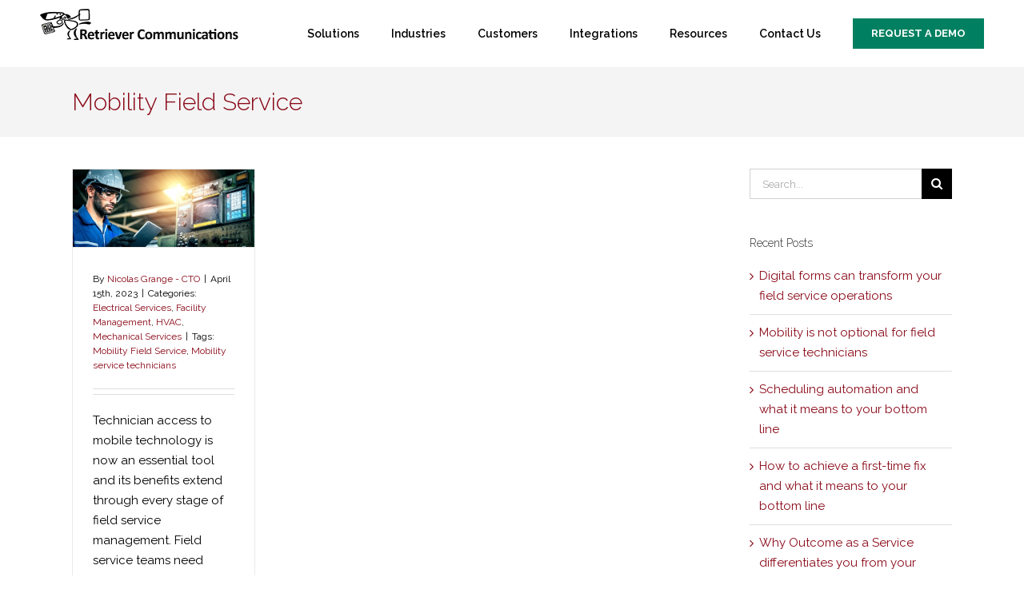

--- FILE ---
content_type: text/html; charset=UTF-8
request_url: https://retrievercommunications.com/tag/mobility-field-service/
body_size: 13069
content:
<!DOCTYPE html><html class="avada-html-layout-wide avada-html-header-position-top avada-html-is-archive" lang="en-AU" prefix="og: http://ogp.me/ns# fb: http://ogp.me/ns/fb#"><head><meta http-equiv="X-UA-Compatible" content="IE=edge" /><meta http-equiv="Content-Type" content="text/html; charset=utf-8"/><meta name="viewport" content="width=device-width, initial-scale=1" /><meta name='robots' content='noindex, follow' /><link rel="preload" href="https://retrievercommunications.com/wp-content/themes/Avada/includes/lib/assets/fonts/icomoon/icomoon.woff" as="font" type="font/woff" crossorigin><link rel="preload" href="https://retrievercommunications.com/wp-content/themes/Avada/includes/lib/assets/fonts/fontawesome/webfonts/fa-solid-900.woff2" as="font" type="font/woff2" crossorigin><link rel="preload" href="https://retrievercommunications.com/wp-content/themes/Avada/includes/lib/assets/fonts/fontawesome/webfonts/fa-regular-400.woff2" as="font" type="font/woff2" crossorigin><link rel="preload" href="https://retrievercommunications.com/wp-content/themes/Avada/includes/lib/assets/fonts/fontawesome/webfonts/fa-brands-400.woff2" as="font" type="font/woff2" crossorigin><link media="all" href="https://retrievercommunications.com/wp-content/cache/autoptimize/css/autoptimize_f2e06edba5aae86ee7b0371370abdd75.css" rel="stylesheet"><title>Mobility Field Service Archives - Retriever Communications</title><meta property="og:locale" content="en_US" /><meta property="og:type" content="article" /><meta property="og:title" content="Mobility Field Service Archives - Retriever Communications" /><meta property="og:url" content="https://retrievercommunications.com/tag/mobility-field-service/" /><meta property="og:site_name" content="Retriever Communications" /><meta name="twitter:card" content="summary_large_image" /> <script type="application/ld+json" class="yoast-schema-graph">{"@context":"https://schema.org","@graph":[{"@type":"CollectionPage","@id":"https://retrievercommunications.com/tag/mobility-field-service/","url":"https://retrievercommunications.com/tag/mobility-field-service/","name":"Mobility Field Service Archives - Retriever Communications","isPartOf":{"@id":"https://retrievercommunications.com/#website"},"primaryImageOfPage":{"@id":"https://retrievercommunications.com/tag/mobility-field-service/#primaryimage"},"image":{"@id":"https://retrievercommunications.com/tag/mobility-field-service/#primaryimage"},"thumbnailUrl":"https://retrievercommunications.com/wp-content/uploads/2022/05/Mobility-is-not-optional-scaled.jpg","breadcrumb":{"@id":"https://retrievercommunications.com/tag/mobility-field-service/#breadcrumb"},"inLanguage":"en-AU"},{"@type":"ImageObject","inLanguage":"en-AU","@id":"https://retrievercommunications.com/tag/mobility-field-service/#primaryimage","url":"https://retrievercommunications.com/wp-content/uploads/2022/05/Mobility-is-not-optional-scaled.jpg","contentUrl":"https://retrievercommunications.com/wp-content/uploads/2022/05/Mobility-is-not-optional-scaled.jpg","width":2560,"height":1097,"caption":"Mobility is not optional for field service technicians"},{"@type":"BreadcrumbList","@id":"https://retrievercommunications.com/tag/mobility-field-service/#breadcrumb","itemListElement":[{"@type":"ListItem","position":1,"name":"Home","item":"https://retrievercommunications.com/"},{"@type":"ListItem","position":2,"name":"Mobility Field Service"}]},{"@type":"WebSite","@id":"https://retrievercommunications.com/#website","url":"https://retrievercommunications.com/","name":"Retriever Communications","description":"","publisher":{"@id":"https://retrievercommunications.com/#organization"},"potentialAction":[{"@type":"SearchAction","target":{"@type":"EntryPoint","urlTemplate":"https://retrievercommunications.com/?s={search_term_string}"},"query-input":{"@type":"PropertyValueSpecification","valueRequired":true,"valueName":"search_term_string"}}],"inLanguage":"en-AU"},{"@type":"Organization","@id":"https://retrievercommunications.com/#organization","name":"Retriever Communications","url":"https://retrievercommunications.com/","logo":{"@type":"ImageObject","inLanguage":"en-AU","@id":"https://retrievercommunications.com/#/schema/logo/image/","url":"https://retrievercommunications.com/wp-content/uploads/2019/08/new-logo-for-web.png","contentUrl":"https://retrievercommunications.com/wp-content/uploads/2019/08/new-logo-for-web.png","width":250,"height":43,"caption":"Retriever Communications"},"image":{"@id":"https://retrievercommunications.com/#/schema/logo/image/"},"sameAs":["https://www.instagram.com/retrievercomms/","https://www.linkedin.com/company/retriever-communications/","https://www.youtube.com/user/retrieverco"]}]}</script> <link rel='dns-prefetch' href='//js.hs-scripts.com' /><link rel='dns-prefetch' href='//fonts.googleapis.com' /><link rel="alternate" type="application/rss+xml" title="Retriever Communications &raquo; Feed" href="https://retrievercommunications.com/feed/" /><link rel="alternate" type="application/rss+xml" title="Retriever Communications &raquo; Comments Feed" href="https://retrievercommunications.com/comments/feed/" /><link rel="alternate" type="application/rss+xml" title="Retriever Communications &raquo; Mobility Field Service Tag Feed" href="https://retrievercommunications.com/tag/mobility-field-service/feed/" /><style id='wp-img-auto-sizes-contain-inline-css' type='text/css'>img:is([sizes=auto i],[sizes^="auto," i]){contain-intrinsic-size:3000px 1500px}
/*# sourceURL=wp-img-auto-sizes-contain-inline-css */</style><link rel='stylesheet' id='ls-google-fonts-css' href='https://fonts.googleapis.com/css?family=Lato:100,300,regular,700,900%7COpen+Sans:300%7CIndie+Flower:regular&#038;subset=latin%2Clatin-ext' type='text/css' media='all' /><style id='classic-theme-styles-inline-css' type='text/css'>/*! This file is auto-generated */
.wp-block-button__link{color:#fff;background-color:#32373c;border-radius:9999px;box-shadow:none;text-decoration:none;padding:calc(.667em + 2px) calc(1.333em + 2px);font-size:1.125em}.wp-block-file__button{background:#32373c;color:#fff;text-decoration:none}
/*# sourceURL=/wp-includes/css/classic-themes.min.css */</style><link rel='stylesheet' id='fusion-dynamic-css-css' href='https://retrievercommunications.com/wp-content/uploads/fusion-styles/28ac993ad75a67bd8b01560c1ea55890.min.css?ver=3.0.2' type='text/css' media='all' /> <script type="text/javascript" src="https://retrievercommunications.com/wp-includes/js/jquery/jquery.min.js?ver=3.7.1" id="jquery-core-js"></script> <script type="text/javascript" id="layerslider-utils-js-extra">var LS_Meta = {"v":"6.11.2","fixGSAP":"1"};
//# sourceURL=layerslider-utils-js-extra</script> <meta name="generator" content="Powered by LayerSlider 6.11.2 - Multi-Purpose, Responsive, Parallax, Mobile-Friendly Slider Plugin for WordPress." /><link rel="https://api.w.org/" href="https://retrievercommunications.com/wp-json/" /><link rel="alternate" title="JSON" type="application/json" href="https://retrievercommunications.com/wp-json/wp/v2/tags/147" /><link rel="EditURI" type="application/rsd+xml" title="RSD" href="https://retrievercommunications.com/xmlrpc.php?rsd" />  <script class="hsq-set-content-id" data-content-id="listing-page">var _hsq = _hsq || [];
				_hsq.push(["setContentType", "listing-page"]);</script> <style type="text/css" id="css-fb-visibility">@media screen and (max-width: 640px){body:not(.fusion-builder-ui-wireframe) .fusion-no-small-visibility{display:none !important;}body:not(.fusion-builder-ui-wireframe) .sm-text-align-center{text-align:center !important;}body:not(.fusion-builder-ui-wireframe) .sm-text-align-left{text-align:left !important;}body:not(.fusion-builder-ui-wireframe) .sm-text-align-right{text-align:right !important;}body:not(.fusion-builder-ui-wireframe) .fusion-absolute-position-small{position:absolute;top:auto;width:100%;}}@media screen and (min-width: 641px) and (max-width: 1024px){body:not(.fusion-builder-ui-wireframe) .fusion-no-medium-visibility{display:none !important;}body:not(.fusion-builder-ui-wireframe) .md-text-align-center{text-align:center !important;}body:not(.fusion-builder-ui-wireframe) .md-text-align-left{text-align:left !important;}body:not(.fusion-builder-ui-wireframe) .md-text-align-right{text-align:right !important;}body:not(.fusion-builder-ui-wireframe) .fusion-absolute-position-medium{position:absolute;top:auto;width:100%;}}@media screen and (min-width: 1025px){body:not(.fusion-builder-ui-wireframe) .fusion-no-large-visibility{display:none !important;}body:not(.fusion-builder-ui-wireframe) .lg-text-align-center{text-align:center !important;}body:not(.fusion-builder-ui-wireframe) .lg-text-align-left{text-align:left !important;}body:not(.fusion-builder-ui-wireframe) .lg-text-align-right{text-align:right !important;}body:not(.fusion-builder-ui-wireframe) .fusion-absolute-position-large{position:absolute;top:auto;width:100%;}}</style><style type="text/css">.recentcomments a{display:inline !important;padding:0 !important;margin:0 !important;}</style> <script>(function(w,d,s,l,i){w[l]=w[l]||[];w[l].push({'gtm.start':
new Date().getTime(),event:'gtm.js'});var f=d.getElementsByTagName(s)[0],
j=d.createElement(s),dl=l!='dataLayer'?'&l='+l:'';j.async=true;j.src=
'https://www.googletagmanager.com/gtm.js?id='+i+dl;f.parentNode.insertBefore(j,f);
})(window,document,'script','dataLayer','GTM-N2T8VP7');</script> <link rel="icon" href="https://retrievercommunications.com/wp-content/uploads/2020/05/cropped-TheDog-512x512-1-1-32x32.png" sizes="32x32" /><link rel="icon" href="https://retrievercommunications.com/wp-content/uploads/2020/05/cropped-TheDog-512x512-1-1-192x192.png" sizes="192x192" /><link rel="apple-touch-icon" href="https://retrievercommunications.com/wp-content/uploads/2020/05/cropped-TheDog-512x512-1-1-180x180.png" /><meta name="msapplication-TileImage" content="https://retrievercommunications.com/wp-content/uploads/2020/05/cropped-TheDog-512x512-1-1-270x270.png" /> <script type="text/javascript">var doc = document.documentElement;
			doc.setAttribute( 'data-useragent', navigator.userAgent );</script> <style id='global-styles-inline-css' type='text/css'>:root{--wp--preset--aspect-ratio--square: 1;--wp--preset--aspect-ratio--4-3: 4/3;--wp--preset--aspect-ratio--3-4: 3/4;--wp--preset--aspect-ratio--3-2: 3/2;--wp--preset--aspect-ratio--2-3: 2/3;--wp--preset--aspect-ratio--16-9: 16/9;--wp--preset--aspect-ratio--9-16: 9/16;--wp--preset--color--black: #000000;--wp--preset--color--cyan-bluish-gray: #abb8c3;--wp--preset--color--white: #ffffff;--wp--preset--color--pale-pink: #f78da7;--wp--preset--color--vivid-red: #cf2e2e;--wp--preset--color--luminous-vivid-orange: #ff6900;--wp--preset--color--luminous-vivid-amber: #fcb900;--wp--preset--color--light-green-cyan: #7bdcb5;--wp--preset--color--vivid-green-cyan: #00d084;--wp--preset--color--pale-cyan-blue: #8ed1fc;--wp--preset--color--vivid-cyan-blue: #0693e3;--wp--preset--color--vivid-purple: #9b51e0;--wp--preset--gradient--vivid-cyan-blue-to-vivid-purple: linear-gradient(135deg,rgb(6,147,227) 0%,rgb(155,81,224) 100%);--wp--preset--gradient--light-green-cyan-to-vivid-green-cyan: linear-gradient(135deg,rgb(122,220,180) 0%,rgb(0,208,130) 100%);--wp--preset--gradient--luminous-vivid-amber-to-luminous-vivid-orange: linear-gradient(135deg,rgb(252,185,0) 0%,rgb(255,105,0) 100%);--wp--preset--gradient--luminous-vivid-orange-to-vivid-red: linear-gradient(135deg,rgb(255,105,0) 0%,rgb(207,46,46) 100%);--wp--preset--gradient--very-light-gray-to-cyan-bluish-gray: linear-gradient(135deg,rgb(238,238,238) 0%,rgb(169,184,195) 100%);--wp--preset--gradient--cool-to-warm-spectrum: linear-gradient(135deg,rgb(74,234,220) 0%,rgb(151,120,209) 20%,rgb(207,42,186) 40%,rgb(238,44,130) 60%,rgb(251,105,98) 80%,rgb(254,248,76) 100%);--wp--preset--gradient--blush-light-purple: linear-gradient(135deg,rgb(255,206,236) 0%,rgb(152,150,240) 100%);--wp--preset--gradient--blush-bordeaux: linear-gradient(135deg,rgb(254,205,165) 0%,rgb(254,45,45) 50%,rgb(107,0,62) 100%);--wp--preset--gradient--luminous-dusk: linear-gradient(135deg,rgb(255,203,112) 0%,rgb(199,81,192) 50%,rgb(65,88,208) 100%);--wp--preset--gradient--pale-ocean: linear-gradient(135deg,rgb(255,245,203) 0%,rgb(182,227,212) 50%,rgb(51,167,181) 100%);--wp--preset--gradient--electric-grass: linear-gradient(135deg,rgb(202,248,128) 0%,rgb(113,206,126) 100%);--wp--preset--gradient--midnight: linear-gradient(135deg,rgb(2,3,129) 0%,rgb(40,116,252) 100%);--wp--preset--font-size--small: 11.25px;--wp--preset--font-size--medium: 20px;--wp--preset--font-size--large: 22.5px;--wp--preset--font-size--x-large: 42px;--wp--preset--font-size--normal: 15px;--wp--preset--font-size--xlarge: 30px;--wp--preset--font-size--huge: 45px;--wp--preset--spacing--20: 0.44rem;--wp--preset--spacing--30: 0.67rem;--wp--preset--spacing--40: 1rem;--wp--preset--spacing--50: 1.5rem;--wp--preset--spacing--60: 2.25rem;--wp--preset--spacing--70: 3.38rem;--wp--preset--spacing--80: 5.06rem;--wp--preset--shadow--natural: 6px 6px 9px rgba(0, 0, 0, 0.2);--wp--preset--shadow--deep: 12px 12px 50px rgba(0, 0, 0, 0.4);--wp--preset--shadow--sharp: 6px 6px 0px rgba(0, 0, 0, 0.2);--wp--preset--shadow--outlined: 6px 6px 0px -3px rgb(255, 255, 255), 6px 6px rgb(0, 0, 0);--wp--preset--shadow--crisp: 6px 6px 0px rgb(0, 0, 0);}:where(.is-layout-flex){gap: 0.5em;}:where(.is-layout-grid){gap: 0.5em;}body .is-layout-flex{display: flex;}.is-layout-flex{flex-wrap: wrap;align-items: center;}.is-layout-flex > :is(*, div){margin: 0;}body .is-layout-grid{display: grid;}.is-layout-grid > :is(*, div){margin: 0;}:where(.wp-block-columns.is-layout-flex){gap: 2em;}:where(.wp-block-columns.is-layout-grid){gap: 2em;}:where(.wp-block-post-template.is-layout-flex){gap: 1.25em;}:where(.wp-block-post-template.is-layout-grid){gap: 1.25em;}.has-black-color{color: var(--wp--preset--color--black) !important;}.has-cyan-bluish-gray-color{color: var(--wp--preset--color--cyan-bluish-gray) !important;}.has-white-color{color: var(--wp--preset--color--white) !important;}.has-pale-pink-color{color: var(--wp--preset--color--pale-pink) !important;}.has-vivid-red-color{color: var(--wp--preset--color--vivid-red) !important;}.has-luminous-vivid-orange-color{color: var(--wp--preset--color--luminous-vivid-orange) !important;}.has-luminous-vivid-amber-color{color: var(--wp--preset--color--luminous-vivid-amber) !important;}.has-light-green-cyan-color{color: var(--wp--preset--color--light-green-cyan) !important;}.has-vivid-green-cyan-color{color: var(--wp--preset--color--vivid-green-cyan) !important;}.has-pale-cyan-blue-color{color: var(--wp--preset--color--pale-cyan-blue) !important;}.has-vivid-cyan-blue-color{color: var(--wp--preset--color--vivid-cyan-blue) !important;}.has-vivid-purple-color{color: var(--wp--preset--color--vivid-purple) !important;}.has-black-background-color{background-color: var(--wp--preset--color--black) !important;}.has-cyan-bluish-gray-background-color{background-color: var(--wp--preset--color--cyan-bluish-gray) !important;}.has-white-background-color{background-color: var(--wp--preset--color--white) !important;}.has-pale-pink-background-color{background-color: var(--wp--preset--color--pale-pink) !important;}.has-vivid-red-background-color{background-color: var(--wp--preset--color--vivid-red) !important;}.has-luminous-vivid-orange-background-color{background-color: var(--wp--preset--color--luminous-vivid-orange) !important;}.has-luminous-vivid-amber-background-color{background-color: var(--wp--preset--color--luminous-vivid-amber) !important;}.has-light-green-cyan-background-color{background-color: var(--wp--preset--color--light-green-cyan) !important;}.has-vivid-green-cyan-background-color{background-color: var(--wp--preset--color--vivid-green-cyan) !important;}.has-pale-cyan-blue-background-color{background-color: var(--wp--preset--color--pale-cyan-blue) !important;}.has-vivid-cyan-blue-background-color{background-color: var(--wp--preset--color--vivid-cyan-blue) !important;}.has-vivid-purple-background-color{background-color: var(--wp--preset--color--vivid-purple) !important;}.has-black-border-color{border-color: var(--wp--preset--color--black) !important;}.has-cyan-bluish-gray-border-color{border-color: var(--wp--preset--color--cyan-bluish-gray) !important;}.has-white-border-color{border-color: var(--wp--preset--color--white) !important;}.has-pale-pink-border-color{border-color: var(--wp--preset--color--pale-pink) !important;}.has-vivid-red-border-color{border-color: var(--wp--preset--color--vivid-red) !important;}.has-luminous-vivid-orange-border-color{border-color: var(--wp--preset--color--luminous-vivid-orange) !important;}.has-luminous-vivid-amber-border-color{border-color: var(--wp--preset--color--luminous-vivid-amber) !important;}.has-light-green-cyan-border-color{border-color: var(--wp--preset--color--light-green-cyan) !important;}.has-vivid-green-cyan-border-color{border-color: var(--wp--preset--color--vivid-green-cyan) !important;}.has-pale-cyan-blue-border-color{border-color: var(--wp--preset--color--pale-cyan-blue) !important;}.has-vivid-cyan-blue-border-color{border-color: var(--wp--preset--color--vivid-cyan-blue) !important;}.has-vivid-purple-border-color{border-color: var(--wp--preset--color--vivid-purple) !important;}.has-vivid-cyan-blue-to-vivid-purple-gradient-background{background: var(--wp--preset--gradient--vivid-cyan-blue-to-vivid-purple) !important;}.has-light-green-cyan-to-vivid-green-cyan-gradient-background{background: var(--wp--preset--gradient--light-green-cyan-to-vivid-green-cyan) !important;}.has-luminous-vivid-amber-to-luminous-vivid-orange-gradient-background{background: var(--wp--preset--gradient--luminous-vivid-amber-to-luminous-vivid-orange) !important;}.has-luminous-vivid-orange-to-vivid-red-gradient-background{background: var(--wp--preset--gradient--luminous-vivid-orange-to-vivid-red) !important;}.has-very-light-gray-to-cyan-bluish-gray-gradient-background{background: var(--wp--preset--gradient--very-light-gray-to-cyan-bluish-gray) !important;}.has-cool-to-warm-spectrum-gradient-background{background: var(--wp--preset--gradient--cool-to-warm-spectrum) !important;}.has-blush-light-purple-gradient-background{background: var(--wp--preset--gradient--blush-light-purple) !important;}.has-blush-bordeaux-gradient-background{background: var(--wp--preset--gradient--blush-bordeaux) !important;}.has-luminous-dusk-gradient-background{background: var(--wp--preset--gradient--luminous-dusk) !important;}.has-pale-ocean-gradient-background{background: var(--wp--preset--gradient--pale-ocean) !important;}.has-electric-grass-gradient-background{background: var(--wp--preset--gradient--electric-grass) !important;}.has-midnight-gradient-background{background: var(--wp--preset--gradient--midnight) !important;}.has-small-font-size{font-size: var(--wp--preset--font-size--small) !important;}.has-medium-font-size{font-size: var(--wp--preset--font-size--medium) !important;}.has-large-font-size{font-size: var(--wp--preset--font-size--large) !important;}.has-x-large-font-size{font-size: var(--wp--preset--font-size--x-large) !important;}
/*# sourceURL=global-styles-inline-css */</style><style id='wp-block-library-inline-css' type='text/css'>:root{--wp-block-synced-color:#7a00df;--wp-block-synced-color--rgb:122,0,223;--wp-bound-block-color:var(--wp-block-synced-color);--wp-editor-canvas-background:#ddd;--wp-admin-theme-color:#007cba;--wp-admin-theme-color--rgb:0,124,186;--wp-admin-theme-color-darker-10:#006ba1;--wp-admin-theme-color-darker-10--rgb:0,107,160.5;--wp-admin-theme-color-darker-20:#005a87;--wp-admin-theme-color-darker-20--rgb:0,90,135;--wp-admin-border-width-focus:2px}@media (min-resolution:192dpi){:root{--wp-admin-border-width-focus:1.5px}}.wp-element-button{cursor:pointer}:root .has-very-light-gray-background-color{background-color:#eee}:root .has-very-dark-gray-background-color{background-color:#313131}:root .has-very-light-gray-color{color:#eee}:root .has-very-dark-gray-color{color:#313131}:root .has-vivid-green-cyan-to-vivid-cyan-blue-gradient-background{background:linear-gradient(135deg,#00d084,#0693e3)}:root .has-purple-crush-gradient-background{background:linear-gradient(135deg,#34e2e4,#4721fb 50%,#ab1dfe)}:root .has-hazy-dawn-gradient-background{background:linear-gradient(135deg,#faaca8,#dad0ec)}:root .has-subdued-olive-gradient-background{background:linear-gradient(135deg,#fafae1,#67a671)}:root .has-atomic-cream-gradient-background{background:linear-gradient(135deg,#fdd79a,#004a59)}:root .has-nightshade-gradient-background{background:linear-gradient(135deg,#330968,#31cdcf)}:root .has-midnight-gradient-background{background:linear-gradient(135deg,#020381,#2874fc)}:root{--wp--preset--font-size--normal:16px;--wp--preset--font-size--huge:42px}.has-regular-font-size{font-size:1em}.has-larger-font-size{font-size:2.625em}.has-normal-font-size{font-size:var(--wp--preset--font-size--normal)}.has-huge-font-size{font-size:var(--wp--preset--font-size--huge)}.has-text-align-center{text-align:center}.has-text-align-left{text-align:left}.has-text-align-right{text-align:right}.has-fit-text{white-space:nowrap!important}#end-resizable-editor-section{display:none}.aligncenter{clear:both}.items-justified-left{justify-content:flex-start}.items-justified-center{justify-content:center}.items-justified-right{justify-content:flex-end}.items-justified-space-between{justify-content:space-between}.screen-reader-text{border:0;clip-path:inset(50%);height:1px;margin:-1px;overflow:hidden;padding:0;position:absolute;width:1px;word-wrap:normal!important}.screen-reader-text:focus{background-color:#ddd;clip-path:none;color:#444;display:block;font-size:1em;height:auto;left:5px;line-height:normal;padding:15px 23px 14px;text-decoration:none;top:5px;width:auto;z-index:100000}html :where(.has-border-color){border-style:solid}html :where([style*=border-top-color]){border-top-style:solid}html :where([style*=border-right-color]){border-right-style:solid}html :where([style*=border-bottom-color]){border-bottom-style:solid}html :where([style*=border-left-color]){border-left-style:solid}html :where([style*=border-width]){border-style:solid}html :where([style*=border-top-width]){border-top-style:solid}html :where([style*=border-right-width]){border-right-style:solid}html :where([style*=border-bottom-width]){border-bottom-style:solid}html :where([style*=border-left-width]){border-left-style:solid}html :where(img[class*=wp-image-]){height:auto;max-width:100%}:where(figure){margin:0 0 1em}html :where(.is-position-sticky){--wp-admin--admin-bar--position-offset:var(--wp-admin--admin-bar--height,0px)}@media screen and (max-width:600px){html :where(.is-position-sticky){--wp-admin--admin-bar--position-offset:0px}}
/*wp_block_styles_on_demand_placeholder:6970c96d0cbf7*/
/*# sourceURL=wp-block-library-inline-css */</style><style id='wp-block-library-theme-inline-css' type='text/css'>.wp-block-audio :where(figcaption){color:#555;font-size:13px;text-align:center}.is-dark-theme .wp-block-audio :where(figcaption){color:#ffffffa6}.wp-block-audio{margin:0 0 1em}.wp-block-code{border:1px solid #ccc;border-radius:4px;font-family:Menlo,Consolas,monaco,monospace;padding:.8em 1em}.wp-block-embed :where(figcaption){color:#555;font-size:13px;text-align:center}.is-dark-theme .wp-block-embed :where(figcaption){color:#ffffffa6}.wp-block-embed{margin:0 0 1em}.blocks-gallery-caption{color:#555;font-size:13px;text-align:center}.is-dark-theme .blocks-gallery-caption{color:#ffffffa6}:root :where(.wp-block-image figcaption){color:#555;font-size:13px;text-align:center}.is-dark-theme :root :where(.wp-block-image figcaption){color:#ffffffa6}.wp-block-image{margin:0 0 1em}.wp-block-pullquote{border-bottom:4px solid;border-top:4px solid;color:currentColor;margin-bottom:1.75em}.wp-block-pullquote :where(cite),.wp-block-pullquote :where(footer),.wp-block-pullquote__citation{color:currentColor;font-size:.8125em;font-style:normal;text-transform:uppercase}.wp-block-quote{border-left:.25em solid;margin:0 0 1.75em;padding-left:1em}.wp-block-quote cite,.wp-block-quote footer{color:currentColor;font-size:.8125em;font-style:normal;position:relative}.wp-block-quote:where(.has-text-align-right){border-left:none;border-right:.25em solid;padding-left:0;padding-right:1em}.wp-block-quote:where(.has-text-align-center){border:none;padding-left:0}.wp-block-quote.is-large,.wp-block-quote.is-style-large,.wp-block-quote:where(.is-style-plain){border:none}.wp-block-search .wp-block-search__label{font-weight:700}.wp-block-search__button{border:1px solid #ccc;padding:.375em .625em}:where(.wp-block-group.has-background){padding:1.25em 2.375em}.wp-block-separator.has-css-opacity{opacity:.4}.wp-block-separator{border:none;border-bottom:2px solid;margin-left:auto;margin-right:auto}.wp-block-separator.has-alpha-channel-opacity{opacity:1}.wp-block-separator:not(.is-style-wide):not(.is-style-dots){width:100px}.wp-block-separator.has-background:not(.is-style-dots){border-bottom:none;height:1px}.wp-block-separator.has-background:not(.is-style-wide):not(.is-style-dots){height:2px}.wp-block-table{margin:0 0 1em}.wp-block-table td,.wp-block-table th{word-break:normal}.wp-block-table :where(figcaption){color:#555;font-size:13px;text-align:center}.is-dark-theme .wp-block-table :where(figcaption){color:#ffffffa6}.wp-block-video :where(figcaption){color:#555;font-size:13px;text-align:center}.is-dark-theme .wp-block-video :where(figcaption){color:#ffffffa6}.wp-block-video{margin:0 0 1em}:root :where(.wp-block-template-part.has-background){margin-bottom:0;margin-top:0;padding:1.25em 2.375em}
/*# sourceURL=/wp-includes/css/dist/block-library/theme.min.css */</style></head><body class="archive tag tag-mobility-field-service tag-147 wp-theme-Avada wp-child-theme-Avada-Child-Theme fusion-image-hovers fusion-pagination-sizing fusion-button_size-xlarge fusion-button_type-flat fusion-button_span-no avada-image-rollover-circle-yes avada-image-rollover-yes avada-image-rollover-direction-left fusion-body ltr fusion-sticky-header no-mobile-slidingbar avada-has-rev-slider-styles fusion-disable-outline fusion-sub-menu-fade mobile-logo-pos-left layout-wide-mode avada-has-boxed-modal-shadow-none layout-scroll-offset-full avada-has-zero-margin-offset-top has-sidebar fusion-top-header menu-text-align-right mobile-menu-design-modern fusion-show-pagination-text fusion-header-layout-v1 avada-responsive avada-footer-fx-none avada-menu-highlight-style-bottombar fusion-search-form-classic fusion-main-menu-search-dropdown fusion-avatar-square avada-dropdown-styles avada-blog-layout-grid avada-blog-archive-layout-grid avada-header-shadow-no avada-menu-icon-position-left avada-has-megamenu-shadow avada-has-mainmenu-dropdown-divider avada-has-header-100-width avada-has-100-footer avada-has-breadcrumb-mobile-hidden avada-has-titlebar-bar_and_content avada-has-pagination-padding avada-flyout-menu-direction-fade avada-ec-views-v1" >
<!-- Google Tag Manager (noscript) -->
<noscript><iframe src="https://www.googletagmanager.com/ns.html?id=GTM-N2T8VP7"
height="0" width="0" style="display:none;visibility:hidden"></iframe></noscript>
<!-- End Google Tag Manager (noscript) --> <a class="skip-link screen-reader-text" href="#content">Skip to content</a><div id="boxed-wrapper"><div class="fusion-sides-frame"></div><div id="wrapper" class="fusion-wrapper"><div id="home" style="position:relative;top:-1px;"></div><header class="fusion-header-wrapper"><div class="fusion-header-v1 fusion-logo-alignment fusion-logo-left fusion-sticky-menu- fusion-sticky-logo-1 fusion-mobile-logo-1  fusion-mobile-menu-design-modern"><div class="fusion-header-sticky-height"></div><div class="fusion-header"><div class="fusion-row"><div class="fusion-logo" data-margin-top="10px" data-margin-bottom="3px" data-margin-left="0px" data-margin-right="0px"> <a class="fusion-logo-link"  href="https://retrievercommunications.com/" > <img src="https://retrievercommunications.com/wp-content/uploads/2019/08/new-logo-for-web.png" srcset="https://retrievercommunications.com/wp-content/uploads/2019/08/new-logo-for-web.png 1x" width="250" height="43" alt="Retriever Communications Logo" data-retina_logo_url="" class="fusion-standard-logo" /> <img src="https://retrievercommunications.com/wp-content/uploads/2019/08/new-logo-for-web.png" srcset="https://retrievercommunications.com/wp-content/uploads/2019/08/new-logo-for-web.png 1x" width="250" height="43" alt="Retriever Communications Logo" data-retina_logo_url="" class="fusion-mobile-logo" /> <img src="https://retrievercommunications.com/wp-content/uploads/2019/08/new-logo-for-web.png" srcset="https://retrievercommunications.com/wp-content/uploads/2019/08/new-logo-for-web.png 1x" width="250" height="43" alt="Retriever Communications Logo" data-retina_logo_url="" class="fusion-sticky-logo" /> </a></div><nav class="fusion-main-menu" aria-label="Main Menu"><ul id="menu-retriever-field-service" class="fusion-menu"><li  id="menu-item-14453"  class="menu-item menu-item-type-post_type menu-item-object-page menu-item-has-children menu-item-14453 fusion-dropdown-menu"  data-item-id="14453"><a  href="https://retrievercommunications.com/solution/" class="fusion-bottombar-highlight"><span class="menu-text">Solutions</span></a><ul class="sub-menu"><li  id="menu-item-14450"  class="menu-item menu-item-type-post_type menu-item-object-page menu-item-has-children menu-item-14450 fusion-dropdown-submenu" ><a  href="https://retrievercommunications.com/solution/" class="fusion-bottombar-highlight"><span>Retriever Field Service</span></a><ul class="sub-menu"><li  id="menu-item-14452"  class="menu-item menu-item-type-post_type menu-item-object-page menu-item-has-children menu-item-14452" ><a  href="https://retrievercommunications.com/productivity/" class="fusion-bottombar-highlight"><span>Benefits</span></a><ul class="sub-menu"><li  id="menu-item-13341"  class="menu-item menu-item-type-post_type menu-item-object-page menu-item-13341" ><a  href="https://retrievercommunications.com/productivity/" class="fusion-bottombar-highlight"><span>Productivity</span></a></li><li  id="menu-item-13340"  class="menu-item menu-item-type-post_type menu-item-object-page menu-item-13340" ><a  href="https://retrievercommunications.com/easy-to-use/" class="fusion-bottombar-highlight"><span>Easy to Use</span></a></li><li  id="menu-item-13339"  class="menu-item menu-item-type-post_type menu-item-object-page menu-item-13339" ><a  href="https://retrievercommunications.com/improved-safety/" class="fusion-bottombar-highlight"><span>Improved Safety</span></a></li><li  id="menu-item-13338"  class="menu-item menu-item-type-post_type menu-item-object-page menu-item-13338" ><a  href="https://retrievercommunications.com/faster-response/" class="fusion-bottombar-highlight"><span>Faster Response</span></a></li><li  id="menu-item-13337"  class="menu-item menu-item-type-post_type menu-item-object-page menu-item-13337" ><a  href="https://retrievercommunications.com/compliance/" class="fusion-bottombar-highlight"><span>Compliance</span></a></li></ul></li></ul></li></ul></li><li  id="menu-item-13844"  class="menu-item menu-item-type-post_type menu-item-object-page menu-item-has-children menu-item-13844 fusion-dropdown-menu"  data-item-id="13844"><a  title="Industries" href="https://retrievercommunications.com/industries/" class="fusion-bottombar-highlight"><span class="menu-text">Industries</span></a><ul class="sub-menu"><li  id="menu-item-14132"  class="menu-item menu-item-type-post_type menu-item-object-page menu-item-14132 fusion-dropdown-submenu" ><a  href="https://retrievercommunications.com/industries/electrical-services/" class="fusion-bottombar-highlight"><span>Electrical Services</span></a></li><li  id="menu-item-13832"  class="menu-item menu-item-type-post_type menu-item-object-page menu-item-13832 fusion-dropdown-submenu" ><a  href="https://retrievercommunications.com/industries/facility-management/" class="fusion-bottombar-highlight"><span>Facility Management</span></a></li><li  id="menu-item-13801"  class="menu-item menu-item-type-post_type menu-item-object-page menu-item-13801 fusion-dropdown-submenu" ><a  href="https://retrievercommunications.com/industries/hvac-software/" class="fusion-bottombar-highlight"><span>HVAC</span></a></li><li  id="menu-item-13830"  class="menu-item menu-item-type-post_type menu-item-object-page menu-item-13830 fusion-dropdown-submenu" ><a  title="Mechanical Services" href="https://retrievercommunications.com/industries/mechanical-services/" class="fusion-bottombar-highlight"><span>Mechanical Services</span></a></li></ul></li><li  id="menu-item-13924"  class="menu-item menu-item-type-post_type menu-item-object-page menu-item-13924"  data-item-id="13924"><a  href="https://retrievercommunications.com/customers/" class="fusion-bottombar-highlight"><span class="menu-text">Customers</span></a></li><li  id="menu-item-14513"  class="menu-item menu-item-type-post_type menu-item-object-page menu-item-has-children menu-item-14513 fusion-dropdown-menu"  data-item-id="14513"><a  href="https://retrievercommunications.com/integrations/" class="fusion-bottombar-highlight"><span class="menu-text">Integrations</span></a><ul class="sub-menu"><li  id="menu-item-14503"  class="menu-item menu-item-type-post_type menu-item-object-page menu-item-14503 fusion-dropdown-submenu" ><a  href="https://retrievercommunications.com/integrations/hubspot/" class="fusion-bottombar-highlight"><span>HubSpot</span></a></li><li  id="menu-item-14254"  class="menu-item menu-item-type-post_type menu-item-object-page menu-item-14254 fusion-dropdown-submenu" ><a  href="https://retrievercommunications.com/pronto-integration-with-retriever-field-service-software/" class="fusion-bottombar-highlight"><span>Pronto Xi</span></a></li><li  id="menu-item-14707"  class="menu-item menu-item-type-post_type menu-item-object-page menu-item-14707 fusion-dropdown-submenu" ><a  href="https://retrievercommunications.com/integrations/xero/" class="fusion-bottombar-highlight"><span>Xero</span></a></li></ul></li><li  id="menu-item-14264"  class="menu-item menu-item-type-post_type menu-item-object-page menu-item-has-children menu-item-14264 fusion-dropdown-menu"  data-item-id="14264"><a  href="https://retrievercommunications.com/resources-blog/" class="fusion-bottombar-highlight"><span class="menu-text">Resources</span></a><ul class="sub-menu"><li  id="menu-item-15148"  class="menu-item menu-item-type-post_type menu-item-object-page menu-item-15148 fusion-dropdown-submenu" ><a  href="https://retrievercommunications.com/resources-blog/" class="fusion-bottombar-highlight"><span>Blog</span></a></li><li  id="menu-item-14255"  class="menu-item menu-item-type-post_type menu-item-object-page menu-item-14255 fusion-dropdown-submenu" ><a  href="https://retrievercommunications.com/resources-blog/resource-downloads/" class="fusion-bottombar-highlight"><span>Downloads</span></a></li></ul></li><li  id="menu-item-13171"  class="menu-item menu-item-type-post_type menu-item-object-page menu-item-13171"  data-item-id="13171"><a  href="https://retrievercommunications.com/contact-us/" class="fusion-bottombar-highlight"><span class="menu-text">Contact Us</span></a></li><li  id="menu-item-12989"  class="menu-item menu-item-type-post_type menu-item-object-page menu-item-12989 fusion-menu-item-button"  data-item-id="12989"><a  href="https://retrievercommunications.com/req-demo/" class="fusion-bottombar-highlight"><span class="menu-text fusion-button button-default button-medium">Request a Demo</span></a></li></ul></nav><div class="fusion-mobile-menu-icons"> <a href="#" class="fusion-icon fusion-icon-bars" aria-label="Toggle mobile menu" aria-expanded="false"></a></div><nav class="fusion-mobile-nav-holder fusion-mobile-menu-text-align-left" aria-label="Main Menu Mobile"></nav></div></div></div><div class="fusion-clearfix"></div></header><div id="sliders-container"></div><div class="avada-page-titlebar-wrapper"><div class="fusion-page-title-bar fusion-page-title-bar-breadcrumbs fusion-page-title-bar-left"><div class="fusion-page-title-row"><div class="fusion-page-title-wrapper"><div class="fusion-page-title-captions"><h1 class="entry-title">Mobility Field Service</h1></div></div></div></div></div><main id="main" class="clearfix "><div class="fusion-row" style=""><section id="content" class="" style="float: left;"><div id="posts-container" class="fusion-blog-archive fusion-blog-layout-grid-wrapper fusion-clearfix"><div class="fusion-posts-container fusion-blog-layout-grid fusion-blog-layout-grid-3 isotope fusion-blog-pagination fusion-blog-rollover " data-pages="1"><article id="post-14834" class="fusion-post-grid  post fusion-clearfix post-14834 type-post status-publish format-standard has-post-thumbnail hentry category-electrical-services category-facility-management category-hvac category-mechanical-services tag-mobility-field-service tag-mobility-service-technicians"><div class="fusion-post-wrapper"><div class="fusion-flexslider flexslider fusion-flexslider-loading fusion-post-slideshow"><ul class="slides"><li><div  class="fusion-image-wrapper" aria-haspopup="true"> <img width="2560" height="1097" src="https://retrievercommunications.com/wp-content/uploads/2022/05/Mobility-is-not-optional-scaled.jpg" class="attachment-full size-full wp-post-image" alt="Mobility is not optional for field service technicians" decoding="async" fetchpriority="high" srcset="https://retrievercommunications.com/wp-content/uploads/2022/05/Mobility-is-not-optional-200x86.jpg 200w, https://retrievercommunications.com/wp-content/uploads/2022/05/Mobility-is-not-optional-400x171.jpg 400w, https://retrievercommunications.com/wp-content/uploads/2022/05/Mobility-is-not-optional-600x257.jpg 600w, https://retrievercommunications.com/wp-content/uploads/2022/05/Mobility-is-not-optional-800x343.jpg 800w, https://retrievercommunications.com/wp-content/uploads/2022/05/Mobility-is-not-optional-1200x514.jpg 1200w, https://retrievercommunications.com/wp-content/uploads/2022/05/Mobility-is-not-optional-scaled.jpg 2560w" sizes="(min-width: 2200px) 100vw, (min-width: 824px) 229px, (min-width: 732px) 344px, (min-width: 640px) 732px, " /><div class="fusion-rollover"><div class="fusion-rollover-content"> <a class="fusion-rollover-link" href="https://retrievercommunications.com/mobility-is-not-optional-for-field-service-technicians/">Mobility is not optional for field service technicians</a><div class="fusion-rollover-sep"></div> <a class="fusion-rollover-gallery" href="https://retrievercommunications.com/wp-content/uploads/2022/05/Mobility-is-not-optional-scaled.jpg" data-id="14834" data-rel="iLightbox[gallery]" data-title="Mobility is not optional" data-caption=""> Gallery </a><h4 class="fusion-rollover-title"> <a class="fusion-rollover-title-link" href="https://retrievercommunications.com/mobility-is-not-optional-for-field-service-technicians/"> Mobility is not optional for field service technicians </a></h4><div class="fusion-rollover-categories"><a href="https://retrievercommunications.com/category/industry/electrical-services/" rel="tag">Electrical Services</a>, <a href="https://retrievercommunications.com/category/industry/facility-management/" rel="tag">Facility Management</a>, <a href="https://retrievercommunications.com/category/industry/hvac/" rel="tag">HVAC</a>, <a href="https://retrievercommunications.com/category/industry/mechanical-services/" rel="tag">Mechanical Services</a></div> <a class="fusion-link-wrapper" href="https://retrievercommunications.com/mobility-is-not-optional-for-field-service-technicians/" aria-label="Mobility is not optional for field service technicians"></a></div></div></div></li></ul></div><div class="fusion-post-content-wrapper"><div class="fusion-post-content post-content"><h2 class="entry-title fusion-post-title"><a href="https://retrievercommunications.com/mobility-is-not-optional-for-field-service-technicians/">Mobility is not optional for field service technicians</a></h2><p class="fusion-single-line-meta">By <span class="vcard"><span class="fn"><a href="https://retrievercommunications.com/author/nicolas-grange/" title="Posts by Nicolas Grange - CTO" rel="author">Nicolas Grange - CTO</a></span></span><span class="fusion-inline-sep">|</span><span class="updated rich-snippet-hidden">2023-04-18T21:46:25+00:00</span><span>April 15th, 2023</span><span class="fusion-inline-sep">|</span>Categories: <a href="https://retrievercommunications.com/category/industry/electrical-services/" rel="category tag">Electrical Services</a>, <a href="https://retrievercommunications.com/category/industry/facility-management/" rel="category tag">Facility Management</a>, <a href="https://retrievercommunications.com/category/industry/hvac/" rel="category tag">HVAC</a>, <a href="https://retrievercommunications.com/category/industry/mechanical-services/" rel="category tag">Mechanical Services</a><span class="fusion-inline-sep">|</span><span class="meta-tags">Tags: <a href="https://retrievercommunications.com/tag/mobility-field-service/" rel="tag">Mobility Field Service</a>, <a href="https://retrievercommunications.com/tag/mobility-service-technicians/" rel="tag">Mobility service technicians</a></span><span class="fusion-inline-sep">|</span></p><div class="fusion-content-sep sep-double sep-solid"></div><div class="fusion-post-content-container"><p> Technician access to mobile technology is now an essential tool and its benefits extend through every stage of field service management. Field service teams need many things to deliver great service. They need skills, experience, and knowledge so they can solve problems when on site. They need the right tools and parts so they can [...]</p></div></div><div class="fusion-meta-info"><div class="fusion-alignleft"> <a href="https://retrievercommunications.com/mobility-is-not-optional-for-field-service-technicians/" class="fusion-read-more"> Read More </a></div><div class="fusion-alignright"> <span>Comments Off<span class="screen-reader-text"> on Mobility is not optional for field service technicians</span></span></div></div></div></div></article></div></div></section><aside id="sidebar" role="complementary" class="sidebar fusion-widget-area fusion-content-widget-area fusion-sidebar-right fusion-blogsidebar" style="float: right;" ><section id="search-2" class="widget widget_search"><form role="search" class="searchform fusion-search-form  fusion-search-form-classic" method="get" action="https://retrievercommunications.com/"><div class="fusion-search-form-content"><div class="fusion-search-field search-field"> <label><span class="screen-reader-text">Search for:</span> <input type="search" value="" name="s" class="s" placeholder="Search..." required aria-required="true" aria-label=""/> </label></div><div class="fusion-search-button search-button"> <input type="submit" class="fusion-search-submit searchsubmit" value="&#xf002;" /></div></div></form></section><section id="recent-posts-2" class="widget widget_recent_entries"><div class="heading"><h4 class="widget-title">Recent Posts</h4></div><ul><li> <a href="https://retrievercommunications.com/digital-forms-can-transform-your-field-service-operations/">Digital forms can transform your field service operations</a></li><li> <a href="https://retrievercommunications.com/mobility-is-not-optional-for-field-service-technicians/">Mobility is not optional for field service technicians</a></li><li> <a href="https://retrievercommunications.com/scheduling-automation-and-what-it-means-to-your-bottom-line/">Scheduling automation and what it means to your bottom line</a></li><li> <a href="https://retrievercommunications.com/how-to-achieve-a-first-time-fix-and-what-it-means-to-your-bottom-line/">How to achieve a first-time fix and what it means to your bottom line</a></li><li> <a href="https://retrievercommunications.com/why-outcome-as-a-service-differentiates-you-from-your-competitors/">Why Outcome as a Service differentiates you from your competitors</a></li></ul></section><section id="recent-comments-2" class="widget widget_recent_comments"><div class="heading"><h4 class="widget-title">Recent Comments</h4></div><ul id="recentcomments"></ul></section><section id="archives-2" class="widget widget_archive"><div class="heading"><h4 class="widget-title">Archives</h4></div><ul><li><a href='https://retrievercommunications.com/2023/04/'>April 2023</a></li><li><a href='https://retrievercommunications.com/2022/09/'>September 2022</a></li><li><a href='https://retrievercommunications.com/2022/08/'>August 2022</a></li><li><a href='https://retrievercommunications.com/2022/07/'>July 2022</a></li><li><a href='https://retrievercommunications.com/2022/06/'>June 2022</a></li><li><a href='https://retrievercommunications.com/2022/05/'>May 2022</a></li><li><a href='https://retrievercommunications.com/2022/04/'>April 2022</a></li><li><a href='https://retrievercommunications.com/2022/03/'>March 2022</a></li><li><a href='https://retrievercommunications.com/2022/02/'>February 2022</a></li><li><a href='https://retrievercommunications.com/2022/01/'>January 2022</a></li><li><a href='https://retrievercommunications.com/2021/12/'>December 2021</a></li><li><a href='https://retrievercommunications.com/2021/11/'>November 2021</a></li><li><a href='https://retrievercommunications.com/2021/10/'>October 2021</a></li><li><a href='https://retrievercommunications.com/2021/09/'>September 2021</a></li><li><a href='https://retrievercommunications.com/2021/08/'>August 2021</a></li><li><a href='https://retrievercommunications.com/2021/07/'>July 2021</a></li><li><a href='https://retrievercommunications.com/2021/06/'>June 2021</a></li><li><a href='https://retrievercommunications.com/2021/05/'>May 2021</a></li><li><a href='https://retrievercommunications.com/2021/03/'>March 2021</a></li><li><a href='https://retrievercommunications.com/2021/02/'>February 2021</a></li><li><a href='https://retrievercommunications.com/2020/11/'>November 2020</a></li><li><a href='https://retrievercommunications.com/2018/12/'>December 2018</a></li><li><a href='https://retrievercommunications.com/2018/11/'>November 2018</a></li><li><a href='https://retrievercommunications.com/2018/06/'>June 2018</a></li><li><a href='https://retrievercommunications.com/2018/04/'>April 2018</a></li></ul></section><section id="categories-2" class="widget widget_categories"><div class="heading"><h4 class="widget-title">Categories</h4></div><ul><li class="cat-item cat-item-76"><a href="https://retrievercommunications.com/category/industry/electrical-services/">Electrical Services</a></li><li class="cat-item cat-item-77"><a href="https://retrievercommunications.com/category/industry/facility-management/">Facility Management</a></li><li class="cat-item cat-item-75"><a href="https://retrievercommunications.com/category/industry/hvac/">HVAC</a></li><li class="cat-item cat-item-74"><a href="https://retrievercommunications.com/category/industry/">Industry</a></li><li class="cat-item cat-item-78"><a href="https://retrievercommunications.com/category/industry/mechanical-services/">Mechanical Services</a></li><li class="cat-item cat-item-47"><a href="https://retrievercommunications.com/category/media-coverage/">Media Coverage</a></li><li class="cat-item cat-item-51"><a href="https://retrievercommunications.com/category/mobile-apps/">Mobile Apps</a></li><li class="cat-item cat-item-46"><a href="https://retrievercommunications.com/category/press-release/">Press Release</a></li><li class="cat-item cat-item-50"><a href="https://retrievercommunications.com/category/software-development/">Software Development</a></li><li class="cat-item cat-item-1"><a href="https://retrievercommunications.com/category/uncategorized/">Uncategorized</a></li><li class="cat-item cat-item-45"><a href="https://retrievercommunications.com/category/uts/">UTS</a></li></ul></section><section id="recent-posts-5" class="widget widget_recent_entries"><div class="heading"><h4 class="widget-title">Recent Posts</h4></div><ul><li> <a href="https://retrievercommunications.com/digital-forms-can-transform-your-field-service-operations/">Digital forms can transform your field service operations</a></li><li> <a href="https://retrievercommunications.com/mobility-is-not-optional-for-field-service-technicians/">Mobility is not optional for field service technicians</a></li><li> <a href="https://retrievercommunications.com/scheduling-automation-and-what-it-means-to-your-bottom-line/">Scheduling automation and what it means to your bottom line</a></li><li> <a href="https://retrievercommunications.com/how-to-achieve-a-first-time-fix-and-what-it-means-to-your-bottom-line/">How to achieve a first-time fix and what it means to your bottom line</a></li><li> <a href="https://retrievercommunications.com/why-outcome-as-a-service-differentiates-you-from-your-competitors/">Why Outcome as a Service differentiates you from your competitors</a></li></ul></section></aside></div></main><div class="fusion-footer"><footer class="fusion-footer-widget-area fusion-widget-area"><div class="fusion-row"><div class="fusion-columns fusion-columns-3 fusion-widget-area"><div class="fusion-column col-lg-4 col-md-4 col-sm-4 fusion-has-widgets"><section id="block-2" class="fusion-footer-widget-column widget widget_block"><p>Retriever Head Office<br> Suite 247,<br> 813 Pacific Highway<br> Chatswood, Sydney<br> NSW 2067<br> Australia</p><p><a href="mailto:info@retrievercommunications.com">info@retrievercommunications.com</a></p><p><a href="tel:+61 (2) 9006 8600">+61 (2) 9006 8600</a></p><div style="clear:both;"></div></section></div><div class="fusion-column col-lg-4 col-md-4 col-sm-4 fusion-has-widgets"><style type="text/css" data-id="avada-vertical-menu-widget-5">#avada-vertical-menu-widget-5 > ul.menu { margin-top: -8px; }</style><section id="avada-vertical-menu-widget-5" class="fusion-footer-widget-column widget avada_vertical_menu"><h4 class="widget-title">What We Do</h4><style>#fusion-vertical-menu-widget-avada-vertical-menu-widget-5 ul.menu li a {font-size:13px;}</style><nav id="fusion-vertical-menu-widget-avada-vertical-menu-widget-5" class="fusion-vertical-menu-widget fusion-menu hover left no-border" aria-label="Secondary Navigation: What We Do"><ul id="menu-what-we-do" class="menu"><li id="menu-item-12993" class="menu-item menu-item-type-post_type menu-item-object-page menu-item-12993"><a href="https://retrievercommunications.com/solution/"><span class="link-text"> Solution</span><span class="arrow"></span></a></li><li id="menu-item-13863" class="menu-item menu-item-type-post_type menu-item-object-page menu-item-13863"><a href="https://retrievercommunications.com/industries/"><span class="link-text"> Industries</span><span class="arrow"></span></a></li><li id="menu-item-12275" class="menu-item menu-item-type-post_type menu-item-object-page menu-item-12275"><a href="https://retrievercommunications.com/technology/"><span class="link-text"> Technology</span><span class="arrow"></span></a></li><li id="menu-item-12997" class="menu-item menu-item-type-post_type menu-item-object-page menu-item-12997"><a href="https://retrievercommunications.com/req-demo/"><span class="link-text"> Request a Demo</span><span class="arrow"></span></a></li><li id="menu-item-13186" class="menu-item menu-item-type-post_type menu-item-object-page menu-item-13186"><a href="https://retrievercommunications.com/help-desk-support/"><span class="link-text"> Help Desk Support</span><span class="arrow"></span></a></li></ul></nav><div style="clear:both;"></div></section></div><div class="fusion-column fusion-column-last col-lg-4 col-md-4 col-sm-4 fusion-has-widgets"><style type="text/css" data-id="avada-vertical-menu-widget-2">#avada-vertical-menu-widget-2 > ul.menu { margin-top: -8px; }</style><section id="avada-vertical-menu-widget-2" class="fusion-footer-widget-column widget avada_vertical_menu"><h4 class="widget-title">Get to know us</h4><style>#fusion-vertical-menu-widget-avada-vertical-menu-widget-2 ul.menu li a {font-size:13px;}</style><nav id="fusion-vertical-menu-widget-avada-vertical-menu-widget-2" class="fusion-vertical-menu-widget fusion-menu hover left no-border" aria-label="Secondary Navigation: Get to know us"><ul id="menu-get-to-know-us" class="menu"><li id="menu-item-12998" class="menu-item menu-item-type-post_type menu-item-object-page menu-item-12998"><a href="https://retrievercommunications.com/about-us/"><span class="link-text"> About Us</span><span class="arrow"></span></a></li><li id="menu-item-13861" class="menu-item menu-item-type-post_type menu-item-object-page menu-item-13861"><a href="https://retrievercommunications.com/resources-blog/"><span class="link-text"> Blog</span><span class="arrow"></span></a></li><li id="menu-item-13589" class="menu-item menu-item-type-post_type menu-item-object-page menu-item-13589"><a href="https://retrievercommunications.com/careers-at-retriever/"><span class="link-text"> Careers</span><span class="arrow"></span></a></li><li id="menu-item-13175" class="menu-item menu-item-type-post_type menu-item-object-page menu-item-13175"><a href="https://retrievercommunications.com/contact-us/"><span class="link-text"> Contact Us</span><span class="arrow"></span></a></li><li id="menu-item-13729" class="menu-item menu-item-type-post_type menu-item-object-page menu-item-privacy-policy menu-item-13729"><a rel="privacy-policy" href="https://retrievercommunications.com/privacy-policy/"><span class="link-text"> Privacy Policy</span><span class="arrow"></span></a></li></ul></nav><div style="clear:both;"></div></section></div><div class="fusion-clearfix"></div></div></div></footer><footer id="footer" class="fusion-footer-copyright-area fusion-footer-copyright-center"><div class="fusion-row"><div class="fusion-copyright-content"><div class="fusion-copyright-notice"><div> © Copyright Retriever - 2023   |   Website designed by <a href="https://www.birdcagesolutions.com" rel="noopener" target="_blank">Birdcage Solutions</a> |   All Rights Reserved   |</div></div></div></div></footer></div><div class="fusion-sliding-bar-wrapper"></div></div></div><div class="fusion-top-frame"></div><div class="fusion-bottom-frame"></div><div class="fusion-boxed-shadow"></div> <a class="fusion-one-page-text-link fusion-page-load-link"></a><div class="avada-footer-scripts"> <script type="speculationrules">{"prefetch":[{"source":"document","where":{"and":[{"href_matches":"/*"},{"not":{"href_matches":["/wp-*.php","/wp-admin/*","/wp-content/uploads/*","/wp-content/*","/wp-content/plugins/*","/wp-content/themes/Avada-Child-Theme/*","/wp-content/themes/Avada/*","/*\\?(.+)"]}},{"not":{"selector_matches":"a[rel~=\"nofollow\"]"}},{"not":{"selector_matches":".no-prefetch, .no-prefetch a"}}]},"eagerness":"conservative"}]}</script> <script type="text/javascript">window._mfq = window._mfq || [];
  (function() {
    var mf = document.createElement("script");
    mf.type = "text/javascript"; mf.defer = true;
    mf.src = "//cdn.mouseflow.com/projects/a643eab8-4828-472a-b78d-7ef66c072144.js";
    document.getElementsByTagName("head")[0].appendChild(mf);
  })();</script><script type="text/javascript">var fusionNavIsCollapsed=function(e){var t;window.innerWidth<=e.getAttribute("data-breakpoint")?(e.classList.add("collapse-enabled"),e.classList.contains("expanded")||(e.setAttribute("aria-expanded","false"),window.dispatchEvent(new Event("fusion-mobile-menu-collapsed",{bubbles:!0,cancelable:!0})))):(null!==e.querySelector(".menu-item-has-children.expanded .fusion-open-nav-submenu-on-click")&&e.querySelector(".menu-item-has-children.expanded .fusion-open-nav-submenu-on-click").click(),e.classList.remove("collapse-enabled"),e.setAttribute("aria-expanded","true"),e.querySelector(".fusion-custom-menu").removeAttribute("style")),e.classList.add("no-wrapper-transition"),clearTimeout(t),t=setTimeout(function(){e.classList.remove("no-wrapper-transition")},400),e.classList.remove("loading")},fusionRunNavIsCollapsed=function(){var e,t=document.querySelectorAll(".fusion-menu-element-wrapper");for(e=0;e<t.length;e++)fusionNavIsCollapsed(t[e])};function avadaGetScrollBarWidth(){var e,t,n,s=document.createElement("p");return s.style.width="100%",s.style.height="200px",(e=document.createElement("div")).style.position="absolute",e.style.top="0px",e.style.left="0px",e.style.visibility="hidden",e.style.width="200px",e.style.height="150px",e.style.overflow="hidden",e.appendChild(s),document.body.appendChild(e),t=s.offsetWidth,e.style.overflow="scroll",t==(n=s.offsetWidth)&&(n=e.clientWidth),document.body.removeChild(e),t-n}fusionRunNavIsCollapsed(),window.addEventListener("fusion-resize-horizontal",fusionRunNavIsCollapsed);</script> <script type="text/javascript">var sbiajaxurl = "https://retrievercommunications.com/wp-admin/admin-ajax.php";</script>  <script type="text/javascript" src="https://retrievercommunications.com/wp-includes/js/dist/hooks.min.js?ver=dd5603f07f9220ed27f1" id="wp-hooks-js"></script> <script type="text/javascript" src="https://retrievercommunications.com/wp-includes/js/dist/i18n.min.js?ver=c26c3dc7bed366793375" id="wp-i18n-js"></script> <script type="text/javascript" id="wp-i18n-js-after">wp.i18n.setLocaleData( { 'text direction\u0004ltr': [ 'ltr' ] } );
//# sourceURL=wp-i18n-js-after</script> <script type="text/javascript" id="contact-form-7-js-translations">( function( domain, translations ) {
	var localeData = translations.locale_data[ domain ] || translations.locale_data.messages;
	localeData[""].domain = domain;
	wp.i18n.setLocaleData( localeData, domain );
} )( "contact-form-7", {"translation-revision-date":"2024-03-18 08:28:25+0000","generator":"GlotPress\/4.0.1","domain":"messages","locale_data":{"messages":{"":{"domain":"messages","plural-forms":"nplurals=2; plural=n != 1;","lang":"en_AU"},"Error:":["Error:"]}},"comment":{"reference":"includes\/js\/index.js"}} );
//# sourceURL=contact-form-7-js-translations</script> <script type="text/javascript" id="contact-form-7-js-before">var wpcf7 = {
    "api": {
        "root": "https:\/\/retrievercommunications.com\/wp-json\/",
        "namespace": "contact-form-7\/v1"
    }
};
//# sourceURL=contact-form-7-js-before</script> <script type="text/javascript" id="leadin-script-loader-js-js-extra">var leadin_wordpress = {"userRole":"visitor","pageType":"archive","leadinPluginVersion":"11.1.75"};
//# sourceURL=leadin-script-loader-js-js-extra</script> <script type="text/javascript" src="https://js.hs-scripts.com/20761122.js?integration=WordPress&amp;ver=11.1.75" id="leadin-script-loader-js-js"></script> <script type="text/javascript" id="forms-for-campaign-monitor-ajax-script-public-js-extra">var ajax_request = {"ajax_url":"https://retrievercommunications.com/wp-admin/admin-ajax.php"};
//# sourceURL=forms-for-campaign-monitor-ajax-script-public-js-extra</script> <script type="text/javascript" id="fusion-video-general-js-extra">var fusionVideoGeneralVars = {"status_vimeo":"1","status_yt":"1"};
//# sourceURL=fusion-video-general-js-extra</script> <script type="text/javascript" id="jquery-lightbox-js-extra">var fusionLightboxVideoVars = {"lightbox_video_width":"1280","lightbox_video_height":"720"};
//# sourceURL=jquery-lightbox-js-extra</script> <script type="text/javascript" id="fusion-lightbox-js-extra">var fusionLightboxVars = {"status_lightbox":"1","lightbox_gallery":"1","lightbox_skin":"metro-white","lightbox_title":"","lightbox_arrows":"1","lightbox_slideshow_speed":"5000","lightbox_autoplay":"","lightbox_opacity":"0.97","lightbox_desc":"","lightbox_social":"1","lightbox_deeplinking":"1","lightbox_path":"horizontal","lightbox_post_images":"","lightbox_animation_speed":"fast","l10n":{"close":"Press Esc to close","enterFullscreen":"Enter Fullscreen (Shift+Enter)","exitFullscreen":"Exit Fullscreen (Shift+Enter)","slideShow":"Slideshow","next":"Next","previous":"Previous"}};
//# sourceURL=fusion-lightbox-js-extra</script> <script type="text/javascript" id="avada-portfolio-js-extra">var avadaPortfolioVars = {"lightbox_behavior":"all","infinite_finished_msg":"\u003Cem\u003EAll items displayed.\u003C/em\u003E","infinite_blog_text":"\u003Cem\u003ELoading the next set of posts...\u003C/em\u003E","content_break_point":"800"};
//# sourceURL=avada-portfolio-js-extra</script> <script type="text/javascript" id="fusion-column-bg-image-js-extra">var fusionBgImageVars = {"content_break_point":"800"};
//# sourceURL=fusion-column-bg-image-js-extra</script> <script type="text/javascript" id="fusion-animations-js-extra">var fusionAnimationsVars = {"status_css_animations":"desktop"};
//# sourceURL=fusion-animations-js-extra</script> <script type="text/javascript" id="fusion-equal-heights-js-extra">var fusionEqualHeightVars = {"content_break_point":"800"};
//# sourceURL=fusion-equal-heights-js-extra</script> <script type="text/javascript" id="fusion-video-bg-js-extra">var fusionVideoBgVars = {"status_vimeo":"1","status_yt":"1"};
//# sourceURL=fusion-video-bg-js-extra</script> <script type="text/javascript" id="fusion-container-js-extra">var fusionContainerVars = {"content_break_point":"800","container_hundred_percent_height_mobile":"0","is_sticky_header_transparent":"1","hundred_percent_scroll_sensitivity":"200"};
//# sourceURL=fusion-container-js-extra</script> <script type="text/javascript" id="fusion-counters-box-js-extra">var fusionCountersBox = {"counter_box_speed":"1000"};
//# sourceURL=fusion-counters-box-js-extra</script> <script type="text/javascript" id="jquery-fusion-maps-js-extra">var fusionMapsVars = {"admin_ajax":"https://retrievercommunications.com/wp-admin/admin-ajax.php"};
//# sourceURL=jquery-fusion-maps-js-extra</script> <script type="text/javascript" id="fusion-menu-js-extra">var fusionMenuVars = {"mobile_submenu_open":"Open submenu of %s"};
//# sourceURL=fusion-menu-js-extra</script> <script type="text/javascript" id="fusion-recent-posts-js-extra">var fusionRecentPostsVars = {"infinite_loading_text":"\u003Cem\u003ELoading the next set of posts...\u003C/em\u003E","infinite_finished_msg":"\u003Cem\u003EAll items displayed.\u003C/em\u003E"};
//# sourceURL=fusion-recent-posts-js-extra</script> <script type="text/javascript" id="fusion-tabs-js-extra">var fusionTabVars = {"content_break_point":"800"};
//# sourceURL=fusion-tabs-js-extra</script> <script type="text/javascript" id="fusion-testimonials-js-extra">var fusionTestimonialVars = {"testimonials_speed":"4000"};
//# sourceURL=fusion-testimonials-js-extra</script> <script type="text/javascript" id="fusion-video-js-extra">var fusionVideoVars = {"status_vimeo":"1"};
//# sourceURL=fusion-video-js-extra</script> <script type="text/javascript" id="fusion-js-extra">var fusionJSVars = {"visibility_small":"640","visibility_medium":"1024"};
//# sourceURL=fusion-js-extra</script> <script type="text/javascript" id="fusion-carousel-js-extra">var fusionCarouselVars = {"related_posts_speed":"2500","carousel_speed":"4750"};
//# sourceURL=fusion-carousel-js-extra</script> <script type="text/javascript" id="fusion-flexslider-js-extra">var fusionFlexSliderVars = {"status_vimeo":"1","slideshow_autoplay":"1","slideshow_speed":"7000","pagination_video_slide":"","status_yt":"1","flex_smoothHeight":"false"};
//# sourceURL=fusion-flexslider-js-extra</script> <script type="text/javascript" id="fusion-blog-js-extra">var fusionBlogVars = {"infinite_blog_text":"\u003Cem\u003ELoading the next set of posts...\u003C/em\u003E","infinite_finished_msg":"\u003Cem\u003EAll items displayed.\u003C/em\u003E","slideshow_autoplay":"1","lightbox_behavior":"all","blog_pagination_type":"pagination"};
//# sourceURL=fusion-blog-js-extra</script> <script type="text/javascript" id="avada-header-js-extra">var avadaHeaderVars = {"header_position":"top","header_sticky":"1","header_sticky_type2_layout":"menu_only","header_sticky_shadow":"1","side_header_break_point":"1100","header_sticky_mobile":"1","header_sticky_tablet":"1","mobile_menu_design":"modern","sticky_header_shrinkage":"","nav_height":"84","nav_highlight_border":"0","nav_highlight_style":"bottombar","logo_margin_top":"10px","logo_margin_bottom":"3px","layout_mode":"wide","header_padding_top":"0px","header_padding_bottom":"0px","scroll_offset":"full"};
//# sourceURL=avada-header-js-extra</script> <script type="text/javascript" id="avada-menu-js-extra">var avadaMenuVars = {"site_layout":"wide","header_position":"top","logo_alignment":"left","header_sticky":"1","header_sticky_mobile":"1","header_sticky_tablet":"1","side_header_break_point":"1100","megamenu_base_width":"custom_width","mobile_menu_design":"modern","dropdown_goto":"Go to...","mobile_nav_cart":"Shopping Cart","mobile_submenu_open":"Open submenu of %s","mobile_submenu_close":"Close submenu of %s","submenu_slideout":"1"};
//# sourceURL=avada-menu-js-extra</script> <script type="text/javascript" id="fusion-scroll-to-anchor-js-extra">var fusionScrollToAnchorVars = {"content_break_point":"800","container_hundred_percent_height_mobile":"0","hundred_percent_scroll_sensitivity":"200"};
//# sourceURL=fusion-scroll-to-anchor-js-extra</script> <script type="text/javascript" id="fusion-responsive-typography-js-extra">var fusionTypographyVars = {"site_width":"1100px","typography_sensitivity":"0.54","typography_factor":"1.50","elements":"h1, h2, h3, h4, h5, h6"};
//# sourceURL=fusion-responsive-typography-js-extra</script> <script type="text/javascript" id="avada-comments-js-extra">var avadaCommentVars = {"title_style_type":"","title_margin_top":"","title_margin_bottom":""};
//# sourceURL=avada-comments-js-extra</script> <script type="text/javascript" id="avada-sidebars-js-extra">var avadaSidebarsVars = {"header_position":"top","header_layout":"v1","header_sticky":"1","header_sticky_type2_layout":"menu_only","side_header_break_point":"1100","header_sticky_tablet":"1","sticky_header_shrinkage":"","nav_height":"84","sidebar_break_point":"800"};
//# sourceURL=avada-sidebars-js-extra</script> <script type="text/javascript" id="avada-to-top-js-extra">var avadaToTopVars = {"status_totop":"desktop_and_mobile","totop_position":"right","totop_scroll_down_only":"0"};
//# sourceURL=avada-to-top-js-extra</script> <script type="text/javascript" id="avada-drop-down-js-extra">var avadaSelectVars = {"avada_drop_down":"1"};
//# sourceURL=avada-drop-down-js-extra</script> <script type="text/javascript" id="avada-fade-js-extra">var avadaFadeVars = {"page_title_fading":"1","header_position":"top"};
//# sourceURL=avada-fade-js-extra</script> <script type="text/javascript" id="avada-elastic-slider-js-extra">var avadaElasticSliderVars = {"tfes_autoplay":"1","tfes_animation":"sides","tfes_interval":"3000","tfes_speed":"800","tfes_width":"200"};
//# sourceURL=avada-elastic-slider-js-extra</script> <script type="text/javascript" id="avada-live-search-js-extra">var avadaLiveSearchVars = {"live_search":"1","ajaxurl":"https://retrievercommunications.com/wp-admin/admin-ajax.php","no_search_results":"No search results match your query. Please try again","min_char_count":"4","per_page":"100","show_feat_img":"1","display_post_type":"1"};
//# sourceURL=avada-live-search-js-extra</script> <script type="text/javascript" id="avada-fusion-slider-js-extra">var avadaFusionSliderVars = {"side_header_break_point":"1100","slider_position":"below","header_transparency":"0","mobile_header_transparency":"0","header_position":"top","content_break_point":"800","status_vimeo":"1"};
//# sourceURL=avada-fusion-slider-js-extra</script> <script type="text/javascript">jQuery( document ).ready( function() {
					var ajaxurl = 'https://retrievercommunications.com/wp-admin/admin-ajax.php';
					if ( 0 < jQuery( '.fusion-login-nonce' ).length ) {
						jQuery.get( ajaxurl, { 'action': 'fusion_login_nonce' }, function( response ) {
							jQuery( '.fusion-login-nonce' ).html( response );
						});
					}
				});</script> </div><div class="to-top-container to-top-right"> <a href="#" id="toTop" class="fusion-top-top-link"> <span class="screen-reader-text">Go to Top</span> </a></div> <script defer src="https://retrievercommunications.com/wp-content/cache/autoptimize/js/autoptimize_ff4ca076b7e1f42f36eb12ebdcf6d6fb.js"></script></body></html>